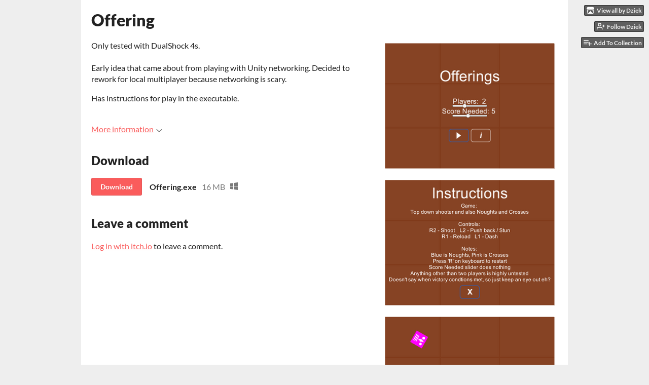

--- FILE ---
content_type: text/html
request_url: https://dziek.itch.io/offering
body_size: 6059
content:
<!DOCTYPE HTML><html lang="en"><head><meta charset="UTF-8"/><meta name="robots" content="noindex"/><meta name="theme-color" content="#eeeeee"/><meta content="https://img.itch.zone/aW1hZ2UvNzQwMTAvMzU1MTczLnBuZw==/original/mOKlWr.png" property="og:image"/><link rel="icon" type="image/png" href="https://img.itch.zone/aW1hZ2UvNzQwMTAvMzU1MTczLnBuZw==/32x32%23/DJ5V3r.png"/><meta content="itch.io" property="og:site_name"/><meta content="4503599627724030" property="twitter:account_id"/><meta content="Noughts + Crosses meets Top Down Shooter" property="og:description"/><meta name="description" content="Noughts + Crosses meets Top Down Shooter"/><meta name="viewport" content="width=device-width, initial-scale=1"/><meta name="itch:path" content="games/74010"/><meta name="twitter:site" content="@itchio"/><meta name="twitter:title" content="Offering by Dziek"/><meta name="twitter:description" content="Noughts + Crosses meets Top Down Shooter. Available for Windows"/><meta name="twitter:card" content="summary_large_image"/><meta content="https://img.itch.zone/aW1hZ2UvNzQwMTAvMzU1MTczLnBuZw==/508x254%23mb/Cc%2F54Z.png" property="twitter:image"/><meta content="@DziekDB" property="twitter:creator"/><meta name="twitter:url" content="https://dziek.itch.io/offering"/><script type="application/ld+json">{"itemListElement":[{"item":{"@id":"https:\/\/itch.io\/games","name":"Games"},"position":1,"@type":"ListItem"},{"item":{"@id":"https:\/\/itch.io\/games\/genre-action","name":"Action"},"position":2,"@type":"ListItem"},{"item":{"@id":"https:\/\/itch.io\/games\/free","name":"Free"},"position":3,"@type":"ListItem"}],"@type":"BreadcrumbList","@context":"http:\/\/schema.org"}</script><script type="application/ld+json">{"description":"Noughts + Crosses meets Top Down Shooter","name":"Offering","@context":"http:\/\/schema.org\/","@type":"Product"}</script><title>Offering by Dziek</title><meta name="csrf_token" value="WyJRQ3poIiwxNzY5NDY0MDI4LCJhNHlXeGRrRDNjdzMwTWQiXQ==.k3bIV8sdn7KyPrxBI4Uvi1q7JQg=" /><link rel="stylesheet" href="https://static.itch.io/game.css?1769296133"/><script type="text/javascript">window.itchio_translations_url = 'https://static.itch.io/translations';</script><script type="text/javascript" src="https://static.itch.io/lib.min.js?1769296133"></script><script type="text/javascript" src="https://static.itch.io/bundle.min.js?1769296133"></script><script type="text/javascript" src="https://static.itch.io/lib/jquery.maskMoney.js"></script><script data-src="https://static.itch.io/react.min.js?1769296133" id="lib_react_src"></script><script type="text/javascript" src="https://static.itch.io/game.min.js?1769296133"></script><script type="text/javascript">I.current_user = null;I.subdomain = true;</script><script type="text/javascript">if (!window.location.hostname.match(/localhost/)) {      window.dataLayer = window.dataLayer || [];
      function gtag(){dataLayer.push(arguments);}
      gtag('js', new Date());
      gtag('config', "G-36R7NPBMLS", {});
      (function(d, t, s, m) {
        s = d.createElement(t);
        s.src = "https:\/\/www.googletagmanager.com\/gtag\/js?id=G-36R7NPBMLS";
        s.async = 1;
        m = d.getElementsByTagName(t)[0];
        m.parentNode.insertBefore(s, m);
      })(document, "script");
      }</script><style type="text/css" id="game_theme">:root{--itchio_ui_bg: #585858;--itchio_ui_bg_dark: #525252}.wrapper{--itchio_font_family: Lato;--itchio_bg_color: #eeeeee;--itchio_bg2_color: rgba(255, 255, 255, 1);--itchio_bg2_sub: #e5e5e5;--itchio_text_color: #222222;--itchio_link_color: #fa5c5c;--itchio_border_color: #d8d8d8;--itchio_button_color: #fa5c5c;--itchio_button_fg_color: #ffffff;--itchio_button_shadow_color: #e54747;background-color:#eeeeee;/*! */  /* */}.inner_column{color:#222222;font-family:Lato,Lato,LatoExtended,sans-serif;background-color:rgba(255, 255, 255, 1)}.inner_column ::selection{color:#ffffff;background:#fa5c5c}.inner_column ::-moz-selection{color:#ffffff;background:#fa5c5c}.inner_column h1,.inner_column h2,.inner_column h3,.inner_column h4,.inner_column h5,.inner_column h6{font-family:inherit;font-weight:900;color:inherit}.inner_column a,.inner_column .footer a{color:#fa5c5c}.inner_column .button,.inner_column .button:hover,.inner_column .button:active{background-color:#fa5c5c;color:#ffffff;text-shadow:0 1px 0px #e54747}.inner_column hr{background-color:#d8d8d8}.inner_column table{border-color:#d8d8d8}.inner_column .redactor-box .redactor-toolbar li a{color:#fa5c5c}.inner_column .redactor-box .redactor-toolbar li a:hover,.inner_column .redactor-box .redactor-toolbar li a:active,.inner_column .redactor-box .redactor-toolbar li a.redactor-act{background-color:#fa5c5c !important;color:#ffffff !important;text-shadow:0 1px 0px #e54747 !important}.inner_column .redactor-box .redactor-toolbar .re-button-tooltip{text-shadow:none}.game_frame{background:#e5e5e5;/*! */  /* */}.game_frame .embed_info{background-color:rgba(255, 255, 255, 0.85)}.game_loading .loader_bar .loader_bar_slider{background-color:#fa5c5c}.view_game_page .reward_row,.view_game_page .bundle_row{border-color:#e5e5e5 !important}.view_game_page .game_info_panel_widget{background:rgba(229, 229, 229, 1)}.view_game_page .star_value .star_fill{color:#fa5c5c}.view_game_page .rewards .quantity_input{background:rgba(255, 255, 255, 1);border-color:rgba(34, 34, 34, 0.5);color:#222222}.view_game_page .right_col{display:block}.game_devlog_page li .meta_row .post_likes{border-color:#e5e5e5}.game_devlog_post_page .post_like_button{box-shadow:inset 0 0 0 1px #d8d8d8}.game_comments_widget .community_post .post_footer a,.game_comments_widget .community_post .post_footer .vote_btn,.game_comments_widget .community_post .post_header .post_date a,.game_comments_widget .community_post .post_header .edit_message{color:rgba(34, 34, 34, 0.5)}.game_comments_widget .community_post .reveal_full_post_btn{background:linear-gradient(to bottom, transparent, #ffffff 50%, #ffffff);color:#fa5c5c}.game_comments_widget .community_post .post_votes{border-color:rgba(34, 34, 34, 0.2)}.game_comments_widget .community_post .post_votes .vote_btn:hover{background:rgba(34, 34, 34, 0.05)}.game_comments_widget .community_post .post_footer .vote_btn{border-color:rgba(34, 34, 34, 0.5)}.game_comments_widget .community_post .post_footer .vote_btn span{color:inherit}.game_comments_widget .community_post .post_footer .vote_btn:hover,.game_comments_widget .community_post .post_footer .vote_btn.voted{background-color:#fa5c5c;color:#ffffff;text-shadow:0 1px 0px #e54747;border-color:#fa5c5c}.game_comments_widget .form .redactor-box,.game_comments_widget .form .click_input,.game_comments_widget .form .forms_markdown_input_widget{border-color:rgba(34, 34, 34, 0.5);background:transparent}.game_comments_widget .form .redactor-layer,.game_comments_widget .form .redactor-toolbar,.game_comments_widget .form .click_input,.game_comments_widget .form .forms_markdown_input_widget{background:rgba(255, 255, 255, 1)}.game_comments_widget .form .forms_markdown_input_widget .markdown_toolbar button{color:inherit;opacity:0.6}.game_comments_widget .form .forms_markdown_input_widget .markdown_toolbar button:hover,.game_comments_widget .form .forms_markdown_input_widget .markdown_toolbar button:active{opacity:1;background-color:#fa5c5c !important;color:#ffffff !important;text-shadow:0 1px 0px #e54747 !important}.game_comments_widget .form .forms_markdown_input_widget .markdown_toolbar,.game_comments_widget .form .forms_markdown_input_widget li{border-color:rgba(34, 34, 34, 0.5)}.game_comments_widget .form textarea{border-color:rgba(34, 34, 34, 0.5);background:rgba(255, 255, 255, 1);color:inherit}.game_comments_widget .form .redactor-toolbar{border-color:rgba(34, 34, 34, 0.5)}.game_comments_widget .hint{color:rgba(34, 34, 34, 0.5)}.game_community_preview_widget .community_topic_row .topic_tag{background-color:#e5e5e5}.footer .svgicon,.view_game_page .more_information_toggle .svgicon{fill:#222222 !important}
</style></head><body data-host="itch.io" data-page_name="view_game" class=" locale_en game_layout_widget layout_widget no_theme_toggle responsive"><ul id="user_tools" class="user_tools hidden"><li><a href="https://dziek.itch.io" class="action_btn view_more"><svg width="18" height="16" role="img" version="1.1" class="svgicon icon_itchio_new" viewBox="0 0 262.728 235.452" aria-hidden><path d="M31.99 1.365C21.287 7.72.2 31.945 0 38.298v10.516C0 62.144 12.46 73.86 23.773 73.86c13.584 0 24.902-11.258 24.903-24.62 0 13.362 10.93 24.62 24.515 24.62 13.586 0 24.165-11.258 24.165-24.62 0 13.362 11.622 24.62 25.207 24.62h.246c13.586 0 25.208-11.258 25.208-24.62 0 13.362 10.58 24.62 24.164 24.62 13.585 0 24.515-11.258 24.515-24.62 0 13.362 11.32 24.62 24.903 24.62 11.313 0 23.773-11.714 23.773-25.046V38.298c-.2-6.354-21.287-30.58-31.988-36.933C180.118.197 157.056-.005 122.685 0c-34.37.003-81.228.54-90.697 1.365zm65.194 66.217a28.025 28.025 0 0 1-4.78 6.155c-5.128 5.014-12.157 8.122-19.906 8.122a28.482 28.482 0 0 1-19.948-8.126c-1.858-1.82-3.27-3.766-4.563-6.032l-.006.004c-1.292 2.27-3.092 4.215-4.954 6.037a28.5 28.5 0 0 1-19.948 8.12c-.934 0-1.906-.258-2.692-.528-1.092 11.372-1.553 22.24-1.716 30.164l-.002.045c-.02 4.024-.04 7.333-.06 11.93.21 23.86-2.363 77.334 10.52 90.473 19.964 4.655 56.7 6.775 93.555 6.788h.006c36.854-.013 73.59-2.133 93.554-6.788 12.883-13.14 10.31-66.614 10.52-90.474-.022-4.596-.04-7.905-.06-11.93l-.003-.045c-.162-7.926-.623-18.793-1.715-30.165-.786.27-1.757.528-2.692.528a28.5 28.5 0 0 1-19.948-8.12c-1.862-1.822-3.662-3.766-4.955-6.037l-.006-.004c-1.294 2.266-2.705 4.213-4.563 6.032a28.48 28.48 0 0 1-19.947 8.125c-7.748 0-14.778-3.11-19.906-8.123a28.025 28.025 0 0 1-4.78-6.155 27.99 27.99 0 0 1-4.736 6.155 28.49 28.49 0 0 1-19.95 8.124c-.27 0-.54-.012-.81-.02h-.007c-.27.008-.54.02-.813.02a28.49 28.49 0 0 1-19.95-8.123 27.992 27.992 0 0 1-4.736-6.155zm-20.486 26.49l-.002.01h.015c8.113.017 15.32 0 24.25 9.746 7.028-.737 14.372-1.105 21.722-1.094h.006c7.35-.01 14.694.357 21.723 1.094 8.93-9.747 16.137-9.73 24.25-9.746h.014l-.002-.01c3.833 0 19.166 0 29.85 30.007L210 165.244c8.504 30.624-2.723 31.373-16.727 31.4-20.768-.773-32.267-15.855-32.267-30.935-11.496 1.884-24.907 2.826-38.318 2.827h-.006c-13.412 0-26.823-.943-38.318-2.827 0 15.08-11.5 30.162-32.267 30.935-14.004-.027-25.23-.775-16.726-31.4L46.85 124.08c10.684-30.007 26.017-30.007 29.85-30.007zm45.985 23.582v.006c-.02.02-21.863 20.08-25.79 27.215l14.304-.573v12.474c0 .584 5.74.346 11.486.08h.006c5.744.266 11.485.504 11.485-.08v-12.474l14.304.573c-3.928-7.135-25.79-27.215-25.79-27.215v-.006l-.003.002z"/></svg><span class="full_label">View all by Dziek</span><span class="mobile_label">Dziek</span></a></li><li><a data-user_id="50430" data-unfollow_url="https://dziek.itch.io/-/unfollow?source=game" data-register_action="follow_user" class="follow_user_btn action_btn" href="https://itch.io/login" data-follow_url="https://dziek.itch.io/-/follow?source=game"><svg width="18" height="18" fill="none" role="img" class="svgicon icon_user_plus on_follow" stroke="currentColor" stroke-width="2" stroke-linecap="round" version="1.1" stroke-linejoin="round" aria-hidden viewBox="0 0 24 24"><path d="M16 21v-2a4 4 0 0 0-4-4H5a4 4 0 0 0-4 4v2"></path><circle cx="8.5" cy="7" r="4"></circle><line x1="20" y1="8" x2="20" y2="14"></line><line x1="23" y1="11" x2="17" y2="11"></line></svg><svg width="18" height="18" fill="none" role="img" class="svgicon icon_user_check on_unfollow" stroke="currentColor" stroke-width="2" stroke-linecap="round" version="1.1" stroke-linejoin="round" aria-hidden viewBox="0 0 24 24"><path d="M16 21v-2a4 4 0 0 0-4-4H5a4 4 0 0 0-4 4v2"></path><circle cx="8.5" cy="7" r="4"></circle><polyline points="17 11 19 13 23 9"></polyline></svg><span class="on_follow"><span class="full_label">Follow Dziek</span><span class="mobile_label">Follow</span></span><span class="on_unfollow"><span class="full_label">Following Dziek</span><span class="mobile_label">Following</span></span></a></li><li><a href="https://itch.io/login" class="action_btn add_to_collection_btn"><svg width="18" height="18" fill="none" role="img" class="svgicon icon_collection_add2" stroke="currentColor" stroke-width="2" stroke-linecap="round" version="1.1" stroke-linejoin="round" aria-hidden viewBox="0 0 24 24"><path d="M 1,6 H 14" /><path d="M 1,11 H 14" /><path d="m 1,16 h 9" /><path d="M 18,11 V 21" /><path d="M 13,16 H 23" /></svg><span class="full_label">Add To Collection</span><span class="mobile_label">Collection</span></a></li><li class="community_link"><a href="https://dziek.itch.io/offering#comments" class="action_btn"><svg width="18" height="18" fill="none" role="img" class="svgicon icon_comment" stroke="currentColor" stroke-width="2" stroke-linecap="round" version="1.1" stroke-linejoin="round" aria-hidden viewBox="0 0 24 24"><path d="M21 15a2 2 0 0 1-2 2H7l-4 4V5a2 2 0 0 1 2-2h14a2 2 0 0 1 2 2z" /></svg>Comments</a></li></ul><script type="text/javascript">new I.GameUserTools('#user_tools')</script><div id="wrapper" class="main wrapper"><div class="inner_column size_large family_lato" id="inner_column"><div class="header" id="header"><h1 itemprop="name" class="game_title">Offering</h1></div><div class="view_game_page page_widget base_widget direct_download" id="view_game_1062865"><div class="header_buy_row"><p>A downloadable game for Windows</p><div class="direct_download_row"><button type="button" class="button direct_download_btn"><svg width="22" height="22" fill="none" role="img" class="svgicon icon_download" stroke="currentColor" stroke-width="2" stroke-linecap="round" version="1.1" stroke-linejoin="round" aria-hidden viewBox="0 0 24 24"><path d="M21 15v4a2 2 0 0 1-2 2H5a2 2 0 0 1-2-2v-4"></path><polyline points="7 10 12 15 17 10"></polyline><line x1="12" y1="15" x2="12" y2="3"></line></svg> Download</button></div></div><div class="columns"><div class="left_col column"><div class="formatted_description user_formatted"><p>Only tested with DualShock 4s.<br><br>Early idea that came about from playing with Unity networking. Decided to rework for local multiplayer because networking is scary.</p>
<p>Has instructions for play in the executable.</p></div><div class="more_information_toggle"><div class="toggle_row"><a href="javascript:void(0)" class="toggle_info_btn">More information<svg width="12" height="6" role="img" version="1.1" class="svgicon icon_down_tick" viewBox="0 0 37 20" aria-hidden><path d="m2.0858 0c-1.1535 0-2.0858 0.86469-2.0858 1.9331 0 0.5139 0.21354 1.0183 0.38704 1.1881l18.113 16.879 18.112-16.879c0.174-0.1696 0.388-0.674 0.388-1.1879 0-1.0684-0.932-1.9331-2.086-1.9331-0.577 0-1.111 0.23008-1.49 0.57992l-14.924 13.894-14.925-13.893c-0.3777-0.34998-0.9134-0.581-1.4902-0.581z"/></svg></a></div><div class="info_panel_wrapper"><div class="game_info_panel_widget base_widget" id="game_info_panel_2268437"><table><tbody><tr><td>Status</td><td><a href="https://itch.io/games/prototypes">Prototype</a></td></tr><tr><td>Platforms</td><td><a href="https://itch.io/games/platform-windows">Windows</a></td></tr><tr><td>Author</td><td><a href="https://dziek.itch.io">Dziek</a></td></tr><tr><td>Genre</td><td><a href="https://itch.io/games/genre-action">Action</a></td></tr><tr><td>Tags</td><td><a href="https://itch.io/games/tag-2d">2D</a></td></tr><tr><td>Average session</td><td><a href="https://itch.io/games/duration-minutes">A few minutes</a></td></tr><tr><td>Languages</td><td><a href="https://itch.io/games/lang-en">English</a></td></tr><tr><td>Multiplayer</td><td><a href="https://itch.io/games/local-multiplayer">Local multiplayer</a></td></tr><tr><td>Player count</td><td>2 - 4</td></tr></tbody></table></div></div></div><div class="uploads"><h2 id="download">Download</h2><div class="upload_list_widget base_widget" id="upload_list_1075257"><div class="upload"><a class="button download_btn" href="javascript:void(0);" data-upload_id="233004">Download</a><div class="info_column"><div class="upload_name"><strong title="Offering.exe" class="name">Offering.exe</strong> <span class="file_size"><span>16 MB</span></span> <span class="download_platforms"><span aria-hidden="true" class="icon icon-windows8" title="Download for Windows"></span> </span></div></div></div></div></div><div class="game_comments_widget base_widget" id="game_comments_6403908"><h2 id="comments">Leave a comment</h2><p class="form_placeholder"><a data-register_action="comment" href="https://itch.io/login">Log in with itch.io</a> to leave a comment.</p><div class="community_topic_posts_widget base_widget" id="community_topic_posts_9165010"><div class="community_post_list_widget base_widget" id="community_post_list_5486186"><script type="text/template" id="vote_counts_tpl"><% if (up_score > 0) { %><span class="upvotes">(+{{up_score}})</span><% } %><% if (down_score > 0) { %><span class="downvotes">(-{{down_score}})</span><% } %></script></div></div></div></div><div class="right_col column"><div class="video_embed"></div><div class="screenshot_list"><a data-image_lightbox="true" target="_blank" href="https://img.itch.zone/aW1hZ2UvNzQwMTAvMzQ0MzA2LnBuZw==/original/xaq4%2BB.png"><img srcset="https://img.itch.zone/aW1hZ2UvNzQwMTAvMzQ0MzA2LnBuZw==/347x500/25jDy6.png 1x, https://img.itch.zone/aW1hZ2UvNzQwMTAvMzQ0MzA2LnBuZw==/794x1000/RtDd9o.png 2x" src="https://img.itch.zone/aW1hZ2UvNzQwMTAvMzQ0MzA2LnBuZw==/347x500/25jDy6.png" class="screenshot" data-screenshot_id="344306"/></a><a data-image_lightbox="true" target="_blank" href="https://img.itch.zone/aW1hZ2UvNzQwMTAvMzQ0MzA5LnBuZw==/original/q7FORf.png"><img srcset="https://img.itch.zone/aW1hZ2UvNzQwMTAvMzQ0MzA5LnBuZw==/347x500/Vc%2Bksi.png 1x, https://img.itch.zone/aW1hZ2UvNzQwMTAvMzQ0MzA5LnBuZw==/794x1000/rKQLaL.png 2x" src="https://img.itch.zone/aW1hZ2UvNzQwMTAvMzQ0MzA5LnBuZw==/347x500/Vc%2Bksi.png" class="screenshot" data-screenshot_id="344309"/></a><a data-image_lightbox="true" target="_blank" href="https://img.itch.zone/aW1hZ2UvNzQwMTAvMzQ0MzA4LnBuZw==/original/IM5oGi.png"><img srcset="https://img.itch.zone/aW1hZ2UvNzQwMTAvMzQ0MzA4LnBuZw==/347x500/xAlPDb.png 1x, https://img.itch.zone/aW1hZ2UvNzQwMTAvMzQ0MzA4LnBuZw==/794x1000/CTMu6c.png 2x" src="https://img.itch.zone/aW1hZ2UvNzQwMTAvMzQ0MzA4LnBuZw==/347x500/xAlPDb.png" class="screenshot" data-screenshot_id="344308"/></a><a data-image_lightbox="true" target="_blank" href="https://img.itch.zone/aW1hZ2UvNzQwMTAvMzQ0MzA3LnBuZw==/original/9edRH1.png"><img srcset="https://img.itch.zone/aW1hZ2UvNzQwMTAvMzQ0MzA3LnBuZw==/347x500/Qs5tXG.png 1x, https://img.itch.zone/aW1hZ2UvNzQwMTAvMzQ0MzA3LnBuZw==/794x1000/5yM%2B3j.png 2x" src="https://img.itch.zone/aW1hZ2UvNzQwMTAvMzQ0MzA3LnBuZw==/347x500/Qs5tXG.png" class="screenshot" data-screenshot_id="344307"/></a><a data-image_lightbox="true" target="_blank" href="https://img.itch.zone/aW1hZ2UvNzQwMTAvMzQ0MzExLnBuZw==/original/dDSg7s.png"><img srcset="https://img.itch.zone/aW1hZ2UvNzQwMTAvMzQ0MzExLnBuZw==/347x500/aGN1Jl.png 1x, https://img.itch.zone/aW1hZ2UvNzQwMTAvMzQ0MzExLnBuZw==/794x1000/HBooET.png 2x" src="https://img.itch.zone/aW1hZ2UvNzQwMTAvMzQ0MzExLnBuZw==/347x500/aGN1Jl.png" class="screenshot" data-screenshot_id="344311"/></a><a data-image_lightbox="true" target="_blank" href="https://img.itch.zone/aW1hZ2UvNzQwMTAvMzQ0MzEwLnBuZw==/original/R6U0qY.png"><img srcset="https://img.itch.zone/aW1hZ2UvNzQwMTAvMzQ0MzEwLnBuZw==/347x500/xevUW6.png 1x, https://img.itch.zone/aW1hZ2UvNzQwMTAvMzQ0MzEwLnBuZw==/794x1000/Uvz33l.png 2x" src="https://img.itch.zone/aW1hZ2UvNzQwMTAvMzQ0MzEwLnBuZw==/347x500/xevUW6.png" class="screenshot" data-screenshot_id="344310"/></a><a data-image_lightbox="true" target="_blank" href="https://img.itch.zone/aW1hZ2UvNzQwMTAvMzQ0MzEyLnBuZw==/original/XsOIht.png"><img srcset="https://img.itch.zone/aW1hZ2UvNzQwMTAvMzQ0MzEyLnBuZw==/347x500/ucIlS8.png 1x, https://img.itch.zone/aW1hZ2UvNzQwMTAvMzQ0MzEyLnBuZw==/794x1000/kJoG6t.png 2x" src="https://img.itch.zone/aW1hZ2UvNzQwMTAvMzQ0MzEyLnBuZw==/347x500/ucIlS8.png" class="screenshot" data-screenshot_id="344312"/></a></div></div></div></div><div id="view_game_footer" class="footer"><a href="https://itch.io/" class="icon_logo"><svg width="20" height="17" role="img" version="1.1" class="svgicon icon_itchio_new" viewBox="0 0 262.728 235.452" aria-hidden><path d="M31.99 1.365C21.287 7.72.2 31.945 0 38.298v10.516C0 62.144 12.46 73.86 23.773 73.86c13.584 0 24.902-11.258 24.903-24.62 0 13.362 10.93 24.62 24.515 24.62 13.586 0 24.165-11.258 24.165-24.62 0 13.362 11.622 24.62 25.207 24.62h.246c13.586 0 25.208-11.258 25.208-24.62 0 13.362 10.58 24.62 24.164 24.62 13.585 0 24.515-11.258 24.515-24.62 0 13.362 11.32 24.62 24.903 24.62 11.313 0 23.773-11.714 23.773-25.046V38.298c-.2-6.354-21.287-30.58-31.988-36.933C180.118.197 157.056-.005 122.685 0c-34.37.003-81.228.54-90.697 1.365zm65.194 66.217a28.025 28.025 0 0 1-4.78 6.155c-5.128 5.014-12.157 8.122-19.906 8.122a28.482 28.482 0 0 1-19.948-8.126c-1.858-1.82-3.27-3.766-4.563-6.032l-.006.004c-1.292 2.27-3.092 4.215-4.954 6.037a28.5 28.5 0 0 1-19.948 8.12c-.934 0-1.906-.258-2.692-.528-1.092 11.372-1.553 22.24-1.716 30.164l-.002.045c-.02 4.024-.04 7.333-.06 11.93.21 23.86-2.363 77.334 10.52 90.473 19.964 4.655 56.7 6.775 93.555 6.788h.006c36.854-.013 73.59-2.133 93.554-6.788 12.883-13.14 10.31-66.614 10.52-90.474-.022-4.596-.04-7.905-.06-11.93l-.003-.045c-.162-7.926-.623-18.793-1.715-30.165-.786.27-1.757.528-2.692.528a28.5 28.5 0 0 1-19.948-8.12c-1.862-1.822-3.662-3.766-4.955-6.037l-.006-.004c-1.294 2.266-2.705 4.213-4.563 6.032a28.48 28.48 0 0 1-19.947 8.125c-7.748 0-14.778-3.11-19.906-8.123a28.025 28.025 0 0 1-4.78-6.155 27.99 27.99 0 0 1-4.736 6.155 28.49 28.49 0 0 1-19.95 8.124c-.27 0-.54-.012-.81-.02h-.007c-.27.008-.54.02-.813.02a28.49 28.49 0 0 1-19.95-8.123 27.992 27.992 0 0 1-4.736-6.155zm-20.486 26.49l-.002.01h.015c8.113.017 15.32 0 24.25 9.746 7.028-.737 14.372-1.105 21.722-1.094h.006c7.35-.01 14.694.357 21.723 1.094 8.93-9.747 16.137-9.73 24.25-9.746h.014l-.002-.01c3.833 0 19.166 0 29.85 30.007L210 165.244c8.504 30.624-2.723 31.373-16.727 31.4-20.768-.773-32.267-15.855-32.267-30.935-11.496 1.884-24.907 2.826-38.318 2.827h-.006c-13.412 0-26.823-.943-38.318-2.827 0 15.08-11.5 30.162-32.267 30.935-14.004-.027-25.23-.775-16.726-31.4L46.85 124.08c10.684-30.007 26.017-30.007 29.85-30.007zm45.985 23.582v.006c-.02.02-21.863 20.08-25.79 27.215l14.304-.573v12.474c0 .584 5.74.346 11.486.08h.006c5.744.266 11.485.504 11.485-.08v-12.474l14.304.573c-3.928-7.135-25.79-27.215-25.79-27.215v-.006l-.003.002z"/></svg></a><a href="https://itch.io/">itch.io</a><span class="dot">·</span><a href="https://dziek.itch.io">View all by Dziek</a><span class="dot">·</span><a class="report_game_btn" href="javascript:void(0);" data-lightbox_url="https://dziek.itch.io/offering/report">Report</a><span class="dot">·</span><a class="embed_game_btn" href="javascript:void(0);" data-lightbox_url="https://dziek.itch.io/offering/embed">Embed</a><div class="breadcrumbs"><a href="https://itch.io/games">Games</a> › <a href="https://itch.io/games/genre-action">Action</a> › <a href="https://itch.io/games/free">Free</a></div></div></div></div><script type="text/javascript">I.setup_layout()</script><script type="text/template" id="loading_lightbox_tpl"><div aria-live="polite" class="lightbox loading_lightbox"><div class="loader_outer"><div class="loader_label">Loading</div><div class="loader_bar"><div class="loader_bar_slider"></div></div></div></div></script><script type="text/javascript">init_GameInfoPanel('#game_info_panel_2268437', null);new I.CommunityViewTopic('#community_topic_posts_9165010', {"report_url":"https:\/\/itch.io\/post\/:post_id\/report"});init_ViewGame('#view_game_1062865', {"generate_download_url":"https:\/\/dziek.itch.io\/offering\/download_url","game":{"id":74010,"type":1,"slug":"offering","hit_url":"https:\/\/dziek.itch.io\/offering\/rh\/eyJlIjoxNzY5NDY0MDQzLCJpZCI6NzQwMTB9%2eEZl9zhqWAMtYh796%2bLy46BCw%2fN8%3d","type_name":"default","min_price":0,"actual_price":0}});
I.setup_page();</script></body></html>